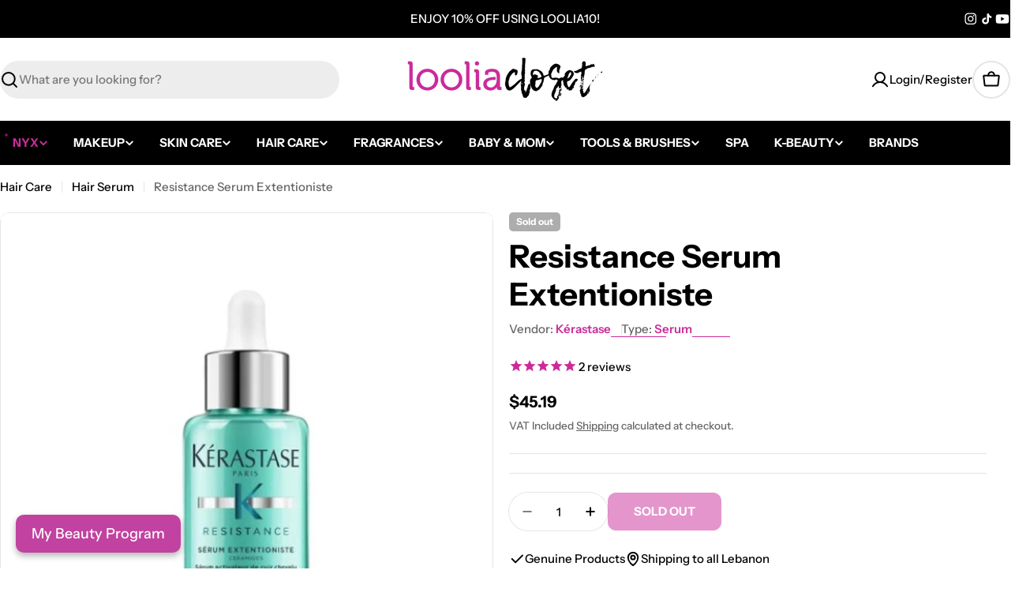

--- FILE ---
content_type: text/css
request_url: https://looliacloset.com/cdn/shop/t/75/assets/section-main-product.css?v=117131458147756579511763539098
body_size: 2720
content:
@keyframes inventory-pulse{0%{opacity:.6}to{transform:scale(2.5);opacity:0}}product-info.use-color-scheme-in-container>.product{--p-box-padding: 1.2rem;padding:var(--p-box-padding)}@media (min-width: 768px){product-info.use-color-scheme-in-container>.product{--p-box-padding: 3rem}}.product{--media-width: 58.5%;--product-gap: 3rem;gap:var(--product-gap)}.product--medium{--media-width: 50%}.product--small{--media-width: 45%}.product--no-media{max-width:77rem;margin:0 auto}@media (max-width: 639.98px){.product{--product-gap: 2.4rem}}.product__media-item{width:100%}.product__media-item:hover .product__media-icon{opacity:1}.product__media-icon{position:absolute;top:2rem;inset-inline-end:2rem;border:.1rem solid rgba(var(--color-border),var(--color-border-alpha, 1));opacity:0;transition:all var(--duration-default)}.product__media-zoom{display:flex;position:static}.product__media-zoom:after{content:"";cursor:pointer;display:block;position:absolute;top:0;left:0;right:0;bottom:0;z-index:2;border-radius:0}.product__media-gallery-thumbails{margin:1.2rem 0 0;--slides-view: 5}.product__media-gallery-thumbails .swiper-slide{width:calc((100% - (var(--slides-view) - 1) * var(--media-item-gap)) / var(--slides-view));margin-inline-end:var(--media-item-gap)}.product__media-gallery-thumbails .swiper-slide.swiper-slide-thumb-active .product__thumbs-container:after{opacity:1;border-color:rgb(var(--color-foreground))}.product__xr-button[data-shopify-xr-hidden]{visibility:hidden}.product__thumbs-container:after{content:"";position:absolute;top:0;right:0;bottom:0;left:0;opacity:0;z-index:1;border:.1rem solid rgba(var(--color-border),var(--color-border-alpha, 1));border-radius:inherit;transition:.2s all}.product__thumbs-badge{position:absolute;top:1rem;inset-inline-end:1rem;width:2.4rem;height:2.4rem;border-radius:50%;display:flex;align-items:center;justify-content:center;background:#fff;color:#000;box-shadow:0 0 1rem #0000001a}.product--media-has-border .product__thumbs-container:after{opacity:1}.product--media-has-border .product__media-item-container{border:1px solid rgba(var(--color-border),var(--color-border-alpha, 1))}.product--media-has-border .product__media-gallery-viewer.swiper-initialized:after{content:"";position:absolute;top:0;right:0;bottom:0;left:0;border:1px solid rgba(var(--color-border),var(--color-border-alpha, 1));border-radius:inherit;z-index:3;pointer-events:none}.product--media-has-border .product__media-gallery-viewer.swiper-initialized .product__media-item-container{border-color:transparent}.product__block{--product-blocks-gap: 2.4rem;margin:var(--product-blocks-gap) 0}.product__block iframe{max-width:100%}.product__block:first-child{margin-top:0}.product__block:first-child:empty+.product__block{margin-top:0}.product__block:last-child{margin-bottom:0}.product__block--badges:not(:empty)+.product__block--title{margin-top:-1.6rem}@media (max-width: 639.98px){.product__block--badges:not(:empty)+.product__block--title{margin-top:-1.2rem}}.product__block--type a,.product__block--vendor a{color:currentColor}.product__block--title .product__title{word-break:break-word;margin:0}.product__block--title>a{display:none}.product__block--price,.product__block--price+.product__block--icon-with-text,.product__block--icon-with-text+.product__block--icon-with-text{margin-top:-1.2rem}.product__block--shipping+.product__block--icon-with-text,.product__block--icon-with-text+.product__block--shipping{margin-top:-1.6rem}.product__block--meta{margin-top:-1.6rem}.product__block--addons{margin-top:-1.3rem;gap:0 2.4rem}.product__block--addons .btn{padding:0!important}.product__block--buy_buttons+.product__block--pickup_availability{margin-top:-1.2rem}.product__block--pickup_availability+.product__block--collapsible_tab{margin-top:-2rem}.product__block--complementary-collapsible+.product__block--collapsible_tab,.product__block--collapsible_tab+.product__block--complementary-collapsible,.product__block--collapsible_tab+.product__block--collapsible_tab{margin-top:-1.6rem}@media (max-width: 767.98px){.product__block--complementary-collapsible+.product__block--collapsible_tab,.product__block--collapsible_tab+.product__block--complementary-collapsible,.product__block--collapsible_tab+.product__block--collapsible_tab{margin-top:calc(var(--product-blocks-gap) * -1)}}@media (max-width: 767.98px){.product__block--complementary-collapsible .accordion-details__summary,.product__block--collapsible_tab .accordion-details__summary{padding-block:1.2rem;min-height:5rem}}.product__block--complementary-inline+.product__block--collapsible_tab{margin-top:-1.2rem}.product__block--complementary{--swiper-navigation-size: 3.8rem}.product__block--complementary-inline.has-heading .slider-controls--grouped-always .slider-controls--group{position:absolute;bottom:100%;inset-inline-end:0;transform:translateY(-1.2rem);margin:0}.product__block--timer{background:rgba(var(--color-foreground),.1);padding:1.2rem 1.6rem}.product__block--timer .countdown-timer__block{min-width:2.5rem;margin:0 .8rem}.product__block--timer .countdown-timer__block div:after{font-size:var(--body-font-size);inset-inline-end:-1rem}@media (min-width: 768px){.product__block--timer{padding:1.2rem 2.4rem}.product__block--timer .countdown-timer__block{min-width:3rem;margin:0 1.4rem}.product__block--timer .countdown-timer__block div:after{inset-inline-end:-1.8rem}}.product__blocks-below-media{margin-top:2.4rem}.product__blocks-below-media .product__block--collapsible_tab{margin-top:-1.6rem}.product__blocks-below-media .product__block--payment_info{margin-top:2.4rem}.product__promotion-alert{padding:1.6rem;padding-inline-end:4.8rem;background:rgba(var(--color-foreground),.1)}.product__promotion-alert button{position:absolute;top:.5rem;inset-inline-end:.5rem;border:0}.product__promotion-alert button:hover{transform:rotate(180deg)}.product__payment-info{padding:2.4rem}.product__payment-info .list{gap:1rem}.product__payment-info .icon{width:auto;height:auto}.product__meta{position:relative;margin:0}.product__meta:not(:first-child){padding-inline-start:1.3rem}.product__meta:not(:first-child):before{content:"";position:absolute;top:50%;inset-inline-start:0;transform:translateY(-50%);width:.1rem;height:1.4rem;background:rgba(var(--color-border),var(--color-border-alpha, 1))}.product__meta a{color:rgb(var(--color-link))}.product__inventory{--status-color: #0d8756;display:flex;flex-wrap:nowrap;align-items:center;gap:0 .8rem;margin:0;color:var(--status-color)}.product__inventory-icon{position:relative;width:1.2rem;height:1.2rem;margin:0 .6rem;background:var(--status-color);border-radius:50%;flex:0 0 auto}.product__inventory-icon:after,.product__inventory-icon:before{position:absolute;left:0;top:0;width:100%;height:100%;content:"";background:var(--status-color);border-radius:50%;animation:inventory-pulse 2s linear infinite}.product__inventory-icon:after{animation-delay:1s}.product__inventory--out-of-stock{--status-color: rgba(var(--color-foreground), .5)}.product__inventory--low-stock .product__inventory-icon{display:none}.product__inventory-stock-bar{margin-top:1.4rem}.product__inventory-stock-bar:before{--scale-x: var(--percent, 100%)}.product__view-details{margin-top:1.6rem}@media (max-width: 767.98px){.product__view-details a.btn:after{display:none}}.product__popup-page-title{margin-bottom:1.6rem}.complementary-products__heading{margin:0 0 1.5rem}@media (min-width: 768px){.complementary-products--horizontal-list .swiper:after{content:"";position:absolute;top:0;bottom:0;right:0;width:min(10rem,18%);background:linear-gradient(271.86deg,rgb(var(--color-background)) 35.56%,rgba(var(--color-background),0));z-index:3}.complementary-products--horizontal-list:has(.swiper-wrapper) .swiper-slide{max-width:66.66666%}}@media (max-width: 767.98px){.complementary-products .swipe-mobile{--page-padding: var(--p-box-padding)}}.product__block--complementary-inline:has(.complementary-products__heading) .complementary-products__heading{padding-inline-end:9rem}.product__block--complementary-inline:has(.complementary-products__heading) .swiper-controls{position:absolute;top:0;inset-inline-end:0;margin-block:0}.product__block--complementary-inline:has(.complementary-products__heading) .line-height-placeholder{display:block}.product__badges{gap:.6rem}.grid-icon-box{box-shadow:inset 0 0 0 1px rgba(var(--color-border),var(--color-border-alpha, 1));padding:1.2rem;gap:.6rem}.shopify-payment-button__button{font-family:inherit;min-height:var(--buttons-height);border-radius:var(--buttons-radius)}.shopify-payment-button__button [role=button].focused{outline:.2rem solid rgba(var(--color-foreground),.5)!important;outline-offset:.3rem;box-shadow:0 0 0 .1rem rgb(var(--color-button)),0 0 0 .3rem rgb(var(--color-background)),0 0 .5rem .4rem rgba(var(--color-foreground),.3)!important}.shopify-payment-button__button [role=button]:focus:not(:focus-visible){outline:0;box-shadow:none!important}.shopify-payment-button__button [role=button]:focus-visible{outline:.2rem solid rgba(var(--color-foreground),.5)!important;box-shadow:0 0 0 .1rem rgb(var(--color-button)),0 0 0 .3rem rgb(var(--color-background)),0 0 .5rem .4rem rgba(var(--color-foreground),.3)!important}.shopify-payment-button__button--unbranded{background-color:rgb(var(--color-button));color:rgb(var(--color-button-text));font-size:var(--font-body-size);padding:0 var(--buttons-padding);line-height:30px;font-family:var(--font-button-family);font-weight:var(--font-button-weight);letter-spacing:var(--buttons-letter-spacing, 0);text-transform:var(--buttons-transform, var(--buttons-transform-default))}.shopify-payment-button__button--unbranded::selection{background-color:rgba(var(--color-button-text),.3)}.shopify-payment-button__button--unbranded:hover,.shopify-payment-button__button--unbranded:hover:not([disabled]){color:rgb(var(--color-button-text));background-color:rgb(var(--color-button))}.shopify-payment-button__button+.shopify-payment-button__button--hidden{display:none}.shopify-payment-button__more-options{margin:1.6rem 0 0;font-size:1.2rem;line-height:1.5;letter-spacing:.05rem;text-decoration:underline;text-underline-offset:.3rem}.open-size-chart{font-size:var(--font-body-size)}.product-form{display:block}.product-form__error-message-wrapper:not([hidden]){display:flex;align-items:flex-start;font-size:1.3rem;line-height:1.4;letter-spacing:.04rem;margin-bottom:1.5rem}.product-form__error-message-wrapper svg{flex-shrink:0;width:1.5rem;height:1.5rem;margin-inline-end:.7rem;margin-top:.25rem}.product-form__error-message:not([hidden]){margin-top:2.4rem}.product-form__input{flex:0 0 100%;padding:0;min-width:fit-content;border:none;margin:1.6rem 0 0}.product-form__input:first-child{margin:0}.product-form__input .form__label{display:flex;flex-wrap:wrap;justify-content:space-between;gap:0 .8rem;width:100%;padding:0;line-height:2.4rem;margin:0 0 1.2rem}.product-form__buttons .shopify-payment-button{width:100%}.product-form__submit{position:relative}.product-form__submit[aria-disabled=true]+.shopify-payment-button .shopify-payment-button__button[disabled],.product-form__submit[disabled]+.shopify-payment-button .shopify-payment-button__button[disabled]{cursor:not-allowed;opacity:.5}.ask-question-form-header{margin:0 0 2.4rem}.ask-question-form .form-field~.form-field{margin-top:2rem}.ask-question-form .form-submit{margin-top:2rem}.product__sharing--title{margin-bottom:1.2rem}.product__sharing--inputs{display:flex;align-items:center;position:relative}.product__sharing--inputs:before{content:"";position:absolute;top:0;right:0;bottom:0;left:0;border:1px solid rgba(var(--color-border),var(--color-border-alpha, 1));border-radius:var(--buttons-radius, 0);pointer-events:none}.product__sharing--inputs input{border-color:transparent!important;background:#fff;text-overflow:ellipsis;box-shadow:none!important;border-end-end-radius:0;border-start-end-radius:0}.product__sharing--inputs .btn{padding:0 1.6rem!important;height:var(--buttons-height);border-start-start-radius:0;border-end-start-radius:0}.product__sharing .sharing__links{display:flex;align-items:center;margin:1.6rem -1rem 0}.product__sharing .sharing__links a{position:relative;display:flex;padding:0 1rem}.product__sharing .sharing__links a:before{content:"";position:absolute;top:-1rem;bottom:-1rem;left:0;right:0}.recipient-form{display:block;position:relative;margin-bottom:.8rem}.recipient-form>input[type=checkbox]{position:relative;top:.3rem;margin-inline-end:.4rem}.recipient-form>input[type=checkbox]:checked~.recipient-fields{display:block;animation:fade-in-up var(--duration-default) ease}.recipient-form>input[type=checkbox]:not(:checked,:disabled)~.recipient-fields{display:none}.recipient-form .alert{margin-top:2.4rem}.recipient-form .error-message:first-letter{text-transform:capitalize}.recipient-fields__field{margin:0 0 2rem}.recipient-fields{margin-top:1.6rem}.recipient-fields .field__label{white-space:nowrap;text-overflow:ellipsis;max-width:calc(100% - 3.5rem);overflow:hidden}.recipient-email-label,.js .recipient-fields{display:none}.js .recipient-email-label.required{display:inline}.product--media-has-0 .product__media-wrapper{display:none}@media (min-width: 768px){.product__media-gallery-viewer-wrap .swiper-controls{--swiper-navigation-offset-x: 2rem;margin:0!important}.product__media-gallery-viewer-wrap .swiper-button{margin-top:calc(0px - var(--swiper-navigation-size) / 2)}.product--vertical-carousel{--thumbnails-width: 7rem;--thumbnails-spacing: 1.2rem}.product--media-has-many.product--stacked .product__media-list,.product--media-has-many.product--grid-mix .product__media-list,.product--media-has-many.product--columns .product__media-list{flex-flow:row wrap;align-items:stretch;box-sizing:border-box}.product--media-has-many.product--stacked .product__media-item,.product--media-has-many.product--grid-mix .product__media-item,.product--media-has-many.product--columns .product__media-item{width:50%}.product--media-has-many.product--stacked .product__media-gallery-viewer,.product--media-has-many.product--grid-mix .product__media-gallery-viewer,.product--media-has-many.product--columns .product__media-gallery-viewer{margin:0 calc(var(--media-item-gap) / -2)}.product--media-has-many.product--stacked .product__media-list,.product--media-has-many.product--grid-mix .product__media-list,.product--media-has-many.product--columns .product__media-list{gap:var(--media-item-gap) 0}.product--media-has-many.product--stacked .product__media-item,.product--media-has-many.product--grid-mix .product__media-item,.product--media-has-many.product--columns .product__media-item{padding:0 calc(var(--media-item-gap) / 2)}.product--media-has-many.product--stacked .product__media-item{width:100%}.product--media-has-many.product--grid-mix .product__media-item:nth-child(3n+1){width:100%}.product--media-has-many.product--vertical-carousel .product__media-gallery-viewer-wrap{margin-inline-start:calc(var(--thumbnails-width) + var(--thumbnails-spacing))}.product--media-has-many.product--vertical-carousel .product__media-gallery-thumbails{position:absolute;top:0;inset-inline-start:0;width:var(--thumbnails-width);height:100%;margin:0}.product--media-has-many.product--vertical-carousel .product__media-gallery-thumbails .swiper-wrapper{flex-direction:column}.product--media-has-many.product--vertical-carousel .product__media-gallery-thumbails .swiper-slide{width:100%;height:auto!important;margin-inline-end:0;margin-bottom:var(--media-item-gap)}.product:not(.product--media-has-0) .product__media-wrapper{max-width:var(--media-width);width:calc(var(--media-width) - var(--product-gap) / 2)}.product:not(.product--media-has-0) .product__info-wrapper{max-width:calc(100% - var(--media-width));width:calc(100% - var(--media-width) - var(--product-gap) / 2)}.product--odd-media.product--grid-mix.product--media-has-2 .product__media-item:last-child{width:100%}.product--odd-media.product--grid-mix:not(.product--media-has-2) .product__media-item:nth-last-child(-n+2){width:50%}}@media (min-width: 1024px){.product:not(.product--media-has-0) .product__info-wrapper{padding-inline-start:2rem}.product--vertical-carousel{--thumbnails-width: 8.4rem;--thumbnails-spacing: 1.2rem}}@media (max-width: 767.98px){.product__media-gallery{--media-item-gap: var(--media-item-gap-mobile)}.product__media-gallery-thumbails{margin:1.2rem 0 0}.product--mobile-thumbs-show .swiper-controls{margin-top:0!important}.product--mobile-thumbs-hide.product--media-has-many .product__media-gallery .swiper-controls{--swiper-controls-top-offset: 1.6rem}.product--mobile-thumbs-hide.product--media-has-many .product__media-gallery-viewer-wrap{overflow:hidden;border-radius:0;margin-inline:-1.6rem;padding-inline-start:1.6rem}.product--mobile-thumbs-hide.product--media-has-many.product--media-has-border .product__media-gallery-viewer:after{display:none}.product--mobile-thumbs-hide.product--media-has-many.product--media-has-border .product__media-item-container{border-color:rgba(var(--color-border),var(--color-border-alpha, 1))}.product--mobile-thumbs-hide.product--media-has-many .product__media-gallery-viewer{border-start-end-radius:0;border-end-end-radius:0}.product--mobile-thumbs-hide.product--media-has-many .swiper-button .icon{--icon-size: 1.6rem}.product--mobile-thumbs-hide.product--media-has-many .product__media-item{width:86%}.product__block{--product-blocks-gap: 2rem}.product__payment-info{gap:1.2rem}}@media screen and (forced-colors: active){.product-form__submit[aria-disabled=true]{color:Window}}
/*# sourceMappingURL=/cdn/shop/t/75/assets/section-main-product.css.map?v=117131458147756579511763539098 */
